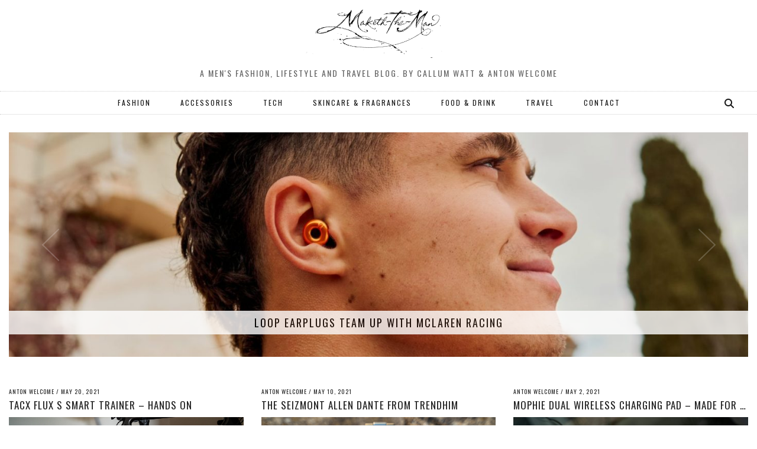

--- FILE ---
content_type: text/html; charset=UTF-8
request_url: http://www.maketh-the-man.com/page/4
body_size: 14709
content:
<!DOCTYPE html>
<html lang="en-GB">
<head>
	<meta charset="UTF-8">
	<meta name="viewport" content="width=device-width, initial-scale=1, maximum-scale=5">	<meta name='robots' content='index, follow, max-image-preview:large, max-snippet:-1, max-video-preview:-1' />

	<!-- This site is optimized with the Yoast SEO plugin v20.9 - https://yoast.com/wordpress/plugins/seo/ -->
	<title>Maketh-The-Man | Mens lifestyle, travel, food and fashion blog - Page 4 of 112 - A men&#039;s Fashion, lifestyle and travel blog. By Callum Watt &amp; Anton Welcome</title>
	<meta name="description" content="A men&#039;s Fashion, lifestyle and travel blog. By Callum Watt &amp; Anton Welcome" />
	<link rel="canonical" href="http://www.maketh-the-man.com/page/4" />
	<link rel="prev" href="http://www.maketh-the-man.com/page/3" />
	<link rel="next" href="http://www.maketh-the-man.com/page/5" />
	<meta property="og:locale" content="en_GB" />
	<meta property="og:type" content="website" />
	<meta property="og:title" content="Maketh-The-Man | Mens lifestyle, travel, food and fashion blog" />
	<meta property="og:description" content="A men&#039;s Fashion, lifestyle and travel blog. By Callum Watt &amp; Anton Welcome" />
	<meta property="og:url" content="http://www.maketh-the-man.com/" />
	<meta property="og:site_name" content="Maketh-The-Man | Mens lifestyle, travel, food and fashion blog" />
	<meta name="twitter:card" content="summary_large_image" />
	<meta name="twitter:site" content="@makeththeman" />
	<script type="application/ld+json" class="yoast-schema-graph">{"@context":"https://schema.org","@graph":[{"@type":"CollectionPage","@id":"http://www.maketh-the-man.com/","url":"http://www.maketh-the-man.com/page/4","name":"Maketh-The-Man | Mens lifestyle, travel, food and fashion blog - Page 4 of 112 - A men&#039;s Fashion, lifestyle and travel blog. By Callum Watt &amp; Anton Welcome","isPartOf":{"@id":"http://www.maketh-the-man.com/#website"},"about":{"@id":"http://www.maketh-the-man.com/#/schema/person/2aa75d619c8686cf35c6d18cb21a6832"},"description":"A men&#039;s Fashion, lifestyle and travel blog. By Callum Watt &amp; Anton Welcome","breadcrumb":{"@id":"http://www.maketh-the-man.com/page/4#breadcrumb"},"inLanguage":"en-GB"},{"@type":"BreadcrumbList","@id":"http://www.maketh-the-man.com/page/4#breadcrumb","itemListElement":[{"@type":"ListItem","position":1,"name":"Home"}]},{"@type":"WebSite","@id":"http://www.maketh-the-man.com/#website","url":"http://www.maketh-the-man.com/","name":"Maketh-The-Man | Mens lifestyle, travel, food and fashion blog","description":"A men&#039;s Fashion, lifestyle and travel blog. By Callum Watt &amp; Anton Welcome","publisher":{"@id":"http://www.maketh-the-man.com/#/schema/person/2aa75d619c8686cf35c6d18cb21a6832"},"potentialAction":[{"@type":"SearchAction","target":{"@type":"EntryPoint","urlTemplate":"http://www.maketh-the-man.com/?s={search_term_string}"},"query-input":"required name=search_term_string"}],"inLanguage":"en-GB"},{"@type":["Person","Organization"],"@id":"http://www.maketh-the-man.com/#/schema/person/2aa75d619c8686cf35c6d18cb21a6832","name":"Callum Watt","image":{"@type":"ImageObject","inLanguage":"en-GB","@id":"http://www.maketh-the-man.com/#/schema/person/image/","url":"http://www.maketh-the-man.com/wp-content/uploads/2017/03/MTM-no-background.png","contentUrl":"http://www.maketh-the-man.com/wp-content/uploads/2017/03/MTM-no-background.png","width":918,"height":360,"caption":"Callum Watt"},"logo":{"@id":"http://www.maketh-the-man.com/#/schema/person/image/"},"sameAs":["http://www.maketh-the-man.com/","https://www.instagram.com/makeththemanuk/","https://www.pinterest.co.uk/makeththeman/"]}]}</script>
	<!-- / Yoast SEO plugin. -->


<link rel='dns-prefetch' href='//cdnjs.cloudflare.com' />
<link rel='dns-prefetch' href='//pipdigz.co.uk' />
<link rel='dns-prefetch' href='//fonts.googleapis.com' />
<link rel="alternate" type="application/rss+xml" title="Maketh-The-Man | Mens lifestyle, travel, food and fashion blog &raquo; Feed" href="http://www.maketh-the-man.com/feed" />
<link rel="alternate" type="application/rss+xml" title="Maketh-The-Man | Mens lifestyle, travel, food and fashion blog &raquo; Comments Feed" href="http://www.maketh-the-man.com/comments/feed" />
<link rel='stylesheet' id='googleCards-css' href='http://www.maketh-the-man.com/wp-content/plugins/google-plus-widget/css/googlePlus.css?ver=6.2.2' media='all' />
<link rel='stylesheet' id='wp-block-library-css' href='http://www.maketh-the-man.com/wp-includes/css/dist/block-library/style.min.css?ver=6.2.2' media='all' />
<link rel='stylesheet' id='classic-theme-styles-css' href='http://www.maketh-the-man.com/wp-includes/css/classic-themes.min.css?ver=6.2.2' media='all' />
<style id='global-styles-inline-css'>
body{--wp--preset--color--black: #000000;--wp--preset--color--cyan-bluish-gray: #abb8c3;--wp--preset--color--white: #ffffff;--wp--preset--color--pale-pink: #f78da7;--wp--preset--color--vivid-red: #cf2e2e;--wp--preset--color--luminous-vivid-orange: #ff6900;--wp--preset--color--luminous-vivid-amber: #fcb900;--wp--preset--color--light-green-cyan: #7bdcb5;--wp--preset--color--vivid-green-cyan: #00d084;--wp--preset--color--pale-cyan-blue: #8ed1fc;--wp--preset--color--vivid-cyan-blue: #0693e3;--wp--preset--color--vivid-purple: #9b51e0;--wp--preset--gradient--vivid-cyan-blue-to-vivid-purple: linear-gradient(135deg,rgba(6,147,227,1) 0%,rgb(155,81,224) 100%);--wp--preset--gradient--light-green-cyan-to-vivid-green-cyan: linear-gradient(135deg,rgb(122,220,180) 0%,rgb(0,208,130) 100%);--wp--preset--gradient--luminous-vivid-amber-to-luminous-vivid-orange: linear-gradient(135deg,rgba(252,185,0,1) 0%,rgba(255,105,0,1) 100%);--wp--preset--gradient--luminous-vivid-orange-to-vivid-red: linear-gradient(135deg,rgba(255,105,0,1) 0%,rgb(207,46,46) 100%);--wp--preset--gradient--very-light-gray-to-cyan-bluish-gray: linear-gradient(135deg,rgb(238,238,238) 0%,rgb(169,184,195) 100%);--wp--preset--gradient--cool-to-warm-spectrum: linear-gradient(135deg,rgb(74,234,220) 0%,rgb(151,120,209) 20%,rgb(207,42,186) 40%,rgb(238,44,130) 60%,rgb(251,105,98) 80%,rgb(254,248,76) 100%);--wp--preset--gradient--blush-light-purple: linear-gradient(135deg,rgb(255,206,236) 0%,rgb(152,150,240) 100%);--wp--preset--gradient--blush-bordeaux: linear-gradient(135deg,rgb(254,205,165) 0%,rgb(254,45,45) 50%,rgb(107,0,62) 100%);--wp--preset--gradient--luminous-dusk: linear-gradient(135deg,rgb(255,203,112) 0%,rgb(199,81,192) 50%,rgb(65,88,208) 100%);--wp--preset--gradient--pale-ocean: linear-gradient(135deg,rgb(255,245,203) 0%,rgb(182,227,212) 50%,rgb(51,167,181) 100%);--wp--preset--gradient--electric-grass: linear-gradient(135deg,rgb(202,248,128) 0%,rgb(113,206,126) 100%);--wp--preset--gradient--midnight: linear-gradient(135deg,rgb(2,3,129) 0%,rgb(40,116,252) 100%);--wp--preset--duotone--dark-grayscale: url('#wp-duotone-dark-grayscale');--wp--preset--duotone--grayscale: url('#wp-duotone-grayscale');--wp--preset--duotone--purple-yellow: url('#wp-duotone-purple-yellow');--wp--preset--duotone--blue-red: url('#wp-duotone-blue-red');--wp--preset--duotone--midnight: url('#wp-duotone-midnight');--wp--preset--duotone--magenta-yellow: url('#wp-duotone-magenta-yellow');--wp--preset--duotone--purple-green: url('#wp-duotone-purple-green');--wp--preset--duotone--blue-orange: url('#wp-duotone-blue-orange');--wp--preset--font-size--small: 13px;--wp--preset--font-size--medium: 20px;--wp--preset--font-size--large: 36px;--wp--preset--font-size--x-large: 42px;--wp--preset--spacing--20: 0.44rem;--wp--preset--spacing--30: 0.67rem;--wp--preset--spacing--40: 1rem;--wp--preset--spacing--50: 1.5rem;--wp--preset--spacing--60: 2.25rem;--wp--preset--spacing--70: 3.38rem;--wp--preset--spacing--80: 5.06rem;--wp--preset--shadow--natural: 6px 6px 9px rgba(0, 0, 0, 0.2);--wp--preset--shadow--deep: 12px 12px 50px rgba(0, 0, 0, 0.4);--wp--preset--shadow--sharp: 6px 6px 0px rgba(0, 0, 0, 0.2);--wp--preset--shadow--outlined: 6px 6px 0px -3px rgba(255, 255, 255, 1), 6px 6px rgba(0, 0, 0, 1);--wp--preset--shadow--crisp: 6px 6px 0px rgba(0, 0, 0, 1);}:where(.is-layout-flex){gap: 0.5em;}body .is-layout-flow > .alignleft{float: left;margin-inline-start: 0;margin-inline-end: 2em;}body .is-layout-flow > .alignright{float: right;margin-inline-start: 2em;margin-inline-end: 0;}body .is-layout-flow > .aligncenter{margin-left: auto !important;margin-right: auto !important;}body .is-layout-constrained > .alignleft{float: left;margin-inline-start: 0;margin-inline-end: 2em;}body .is-layout-constrained > .alignright{float: right;margin-inline-start: 2em;margin-inline-end: 0;}body .is-layout-constrained > .aligncenter{margin-left: auto !important;margin-right: auto !important;}body .is-layout-constrained > :where(:not(.alignleft):not(.alignright):not(.alignfull)){max-width: var(--wp--style--global--content-size);margin-left: auto !important;margin-right: auto !important;}body .is-layout-constrained > .alignwide{max-width: var(--wp--style--global--wide-size);}body .is-layout-flex{display: flex;}body .is-layout-flex{flex-wrap: wrap;align-items: center;}body .is-layout-flex > *{margin: 0;}:where(.wp-block-columns.is-layout-flex){gap: 2em;}.has-black-color{color: var(--wp--preset--color--black) !important;}.has-cyan-bluish-gray-color{color: var(--wp--preset--color--cyan-bluish-gray) !important;}.has-white-color{color: var(--wp--preset--color--white) !important;}.has-pale-pink-color{color: var(--wp--preset--color--pale-pink) !important;}.has-vivid-red-color{color: var(--wp--preset--color--vivid-red) !important;}.has-luminous-vivid-orange-color{color: var(--wp--preset--color--luminous-vivid-orange) !important;}.has-luminous-vivid-amber-color{color: var(--wp--preset--color--luminous-vivid-amber) !important;}.has-light-green-cyan-color{color: var(--wp--preset--color--light-green-cyan) !important;}.has-vivid-green-cyan-color{color: var(--wp--preset--color--vivid-green-cyan) !important;}.has-pale-cyan-blue-color{color: var(--wp--preset--color--pale-cyan-blue) !important;}.has-vivid-cyan-blue-color{color: var(--wp--preset--color--vivid-cyan-blue) !important;}.has-vivid-purple-color{color: var(--wp--preset--color--vivid-purple) !important;}.has-black-background-color{background-color: var(--wp--preset--color--black) !important;}.has-cyan-bluish-gray-background-color{background-color: var(--wp--preset--color--cyan-bluish-gray) !important;}.has-white-background-color{background-color: var(--wp--preset--color--white) !important;}.has-pale-pink-background-color{background-color: var(--wp--preset--color--pale-pink) !important;}.has-vivid-red-background-color{background-color: var(--wp--preset--color--vivid-red) !important;}.has-luminous-vivid-orange-background-color{background-color: var(--wp--preset--color--luminous-vivid-orange) !important;}.has-luminous-vivid-amber-background-color{background-color: var(--wp--preset--color--luminous-vivid-amber) !important;}.has-light-green-cyan-background-color{background-color: var(--wp--preset--color--light-green-cyan) !important;}.has-vivid-green-cyan-background-color{background-color: var(--wp--preset--color--vivid-green-cyan) !important;}.has-pale-cyan-blue-background-color{background-color: var(--wp--preset--color--pale-cyan-blue) !important;}.has-vivid-cyan-blue-background-color{background-color: var(--wp--preset--color--vivid-cyan-blue) !important;}.has-vivid-purple-background-color{background-color: var(--wp--preset--color--vivid-purple) !important;}.has-black-border-color{border-color: var(--wp--preset--color--black) !important;}.has-cyan-bluish-gray-border-color{border-color: var(--wp--preset--color--cyan-bluish-gray) !important;}.has-white-border-color{border-color: var(--wp--preset--color--white) !important;}.has-pale-pink-border-color{border-color: var(--wp--preset--color--pale-pink) !important;}.has-vivid-red-border-color{border-color: var(--wp--preset--color--vivid-red) !important;}.has-luminous-vivid-orange-border-color{border-color: var(--wp--preset--color--luminous-vivid-orange) !important;}.has-luminous-vivid-amber-border-color{border-color: var(--wp--preset--color--luminous-vivid-amber) !important;}.has-light-green-cyan-border-color{border-color: var(--wp--preset--color--light-green-cyan) !important;}.has-vivid-green-cyan-border-color{border-color: var(--wp--preset--color--vivid-green-cyan) !important;}.has-pale-cyan-blue-border-color{border-color: var(--wp--preset--color--pale-cyan-blue) !important;}.has-vivid-cyan-blue-border-color{border-color: var(--wp--preset--color--vivid-cyan-blue) !important;}.has-vivid-purple-border-color{border-color: var(--wp--preset--color--vivid-purple) !important;}.has-vivid-cyan-blue-to-vivid-purple-gradient-background{background: var(--wp--preset--gradient--vivid-cyan-blue-to-vivid-purple) !important;}.has-light-green-cyan-to-vivid-green-cyan-gradient-background{background: var(--wp--preset--gradient--light-green-cyan-to-vivid-green-cyan) !important;}.has-luminous-vivid-amber-to-luminous-vivid-orange-gradient-background{background: var(--wp--preset--gradient--luminous-vivid-amber-to-luminous-vivid-orange) !important;}.has-luminous-vivid-orange-to-vivid-red-gradient-background{background: var(--wp--preset--gradient--luminous-vivid-orange-to-vivid-red) !important;}.has-very-light-gray-to-cyan-bluish-gray-gradient-background{background: var(--wp--preset--gradient--very-light-gray-to-cyan-bluish-gray) !important;}.has-cool-to-warm-spectrum-gradient-background{background: var(--wp--preset--gradient--cool-to-warm-spectrum) !important;}.has-blush-light-purple-gradient-background{background: var(--wp--preset--gradient--blush-light-purple) !important;}.has-blush-bordeaux-gradient-background{background: var(--wp--preset--gradient--blush-bordeaux) !important;}.has-luminous-dusk-gradient-background{background: var(--wp--preset--gradient--luminous-dusk) !important;}.has-pale-ocean-gradient-background{background: var(--wp--preset--gradient--pale-ocean) !important;}.has-electric-grass-gradient-background{background: var(--wp--preset--gradient--electric-grass) !important;}.has-midnight-gradient-background{background: var(--wp--preset--gradient--midnight) !important;}.has-small-font-size{font-size: var(--wp--preset--font-size--small) !important;}.has-medium-font-size{font-size: var(--wp--preset--font-size--medium) !important;}.has-large-font-size{font-size: var(--wp--preset--font-size--large) !important;}.has-x-large-font-size{font-size: var(--wp--preset--font-size--x-large) !important;}
.wp-block-navigation a:where(:not(.wp-element-button)){color: inherit;}
:where(.wp-block-columns.is-layout-flex){gap: 2em;}
.wp-block-pullquote{font-size: 1.5em;line-height: 1.6;}
</style>
<link rel='stylesheet' id='pinterestRSScss-css' href='http://www.maketh-the-man.com/wp-content/plugins/pinterest-rss-widget/style.css?ver=6.2.2' media='all' />
<link rel='stylesheet' id='p3-core-responsive-css' href='https://pipdigz.co.uk/p3/css/core_resp.css' media='all' />
<link rel='stylesheet' id='pipdig-style-css' href='http://www.maketh-the-man.com/wp-content/themes/pipdig-thegrid/style.css?ver=1609715474' media='all' />
<link rel='stylesheet' id='pipdig-responsive-css' href='http://www.maketh-the-man.com/wp-content/themes/pipdig-thegrid/css/responsive.css?ver=1609715474' media='all' />
<link rel='stylesheet' id='pipdig-fonts-css' href='https://fonts.googleapis.com/css?family=Oswald%7COswald&#038;subset=latin%2Clatin-ext%2Ccyrillic&#038;ver=6.2.2' media='all' />
<script type="text/javascript" src="https://apis.google.com/js/plusone.js"></script><script src='http://www.maketh-the-man.com/wp-content/plugins/google-plus-widget/js/googleCards.min.js?ver=6.2.2' id='googleCards-js'></script>
<script src='http://www.maketh-the-man.com/wp-includes/js/jquery/jquery.min.js?ver=3.6.4' id='jquery-core-js'></script>
<script src='http://www.maketh-the-man.com/wp-includes/js/jquery/jquery-migrate.min.js?ver=3.4.0' id='jquery-migrate-js'></script>
<script src='http://www.maketh-the-man.com/wp-content/plugins/pinterest-rss-widget/jquery.nailthumb.1.0.min.js?ver=6.2.2' id='pinterestRSSjs-js'></script>
<script src='http://www.maketh-the-man.com/wp-content/plugins/wp-featured-content-slider/scripts/jquery.cycle.all.2.72.js?ver=1.3' id='jquery.cycle-js'></script>
<link rel="https://api.w.org/" href="http://www.maketh-the-man.com/wp-json/" /><link rel="EditURI" type="application/rsd+xml" title="RSD" href="http://www.maketh-the-man.com/xmlrpc.php?rsd" />
<link rel="wlwmanifest" type="application/wlwmanifest+xml" href="http://www.maketh-the-man.com/wp-includes/wlwmanifest.xml" />
<meta name="generator" content="WordPress 6.2.2" />
<link rel="author" href="https://plus.google.com/u/0/104412832548861707273/posts/p/pub"/>
<link rel="publisher" href="https://plus.google.com/104412832548861707273/"/>
		<!--noptimize-->
		<style>
		.p3_instagram_post{width:16.666666666667%}
				@media only screen and (max-width: 719px) {
			.p3_instagram_post {
				width: 25%;
			}
		}
				</style>
		<!--/noptimize-->
		<!--noptimize--> <!-- Cust --> <style>.site-title{font-size:66px}@media only screen and (max-width:769px){.site-title {font-size: 40px;font-size: 9vw}}.entry-title{font-size:18px}.grid-title{height:18px;line-height:18px}@media only screen and (max-width:719px){.grid-title{height:auto}}.show-author{display:inline}.container{max-width:1280px}.site-header .container{padding-top:0;padding-bottom:0;}.site-description{margin-bottom:20px}.site-title img{width:250px}</style> <!-- /Cust --> <!--/noptimize--><link rel="icon" href="http://www.maketh-the-man.com/wp-content/uploads/2018/04/cropped-Maketh-the-man-Anton_Welcome-MandS-occasion_suits-duo-e1524839758989-32x32.jpg" sizes="32x32" />
<link rel="icon" href="http://www.maketh-the-man.com/wp-content/uploads/2018/04/cropped-Maketh-the-man-Anton_Welcome-MandS-occasion_suits-duo-e1524839758989-192x192.jpg" sizes="192x192" />
<link rel="apple-touch-icon" href="http://www.maketh-the-man.com/wp-content/uploads/2018/04/cropped-Maketh-the-man-Anton_Welcome-MandS-occasion_suits-duo-e1524839758989-180x180.jpg" />
<meta name="msapplication-TileImage" content="http://www.maketh-the-man.com/wp-content/uploads/2018/04/cropped-Maketh-the-man-Anton_Welcome-MandS-occasion_suits-duo-e1524839758989-270x270.jpg" />
	
	<!-- p3 width customizer START -->
	<style>
	.site-main .row > .col-xs-8 {
		width: 75%;
	}
	.site-main .row > .col-xs-pull-8 {
		right: 75%;
	}
	.site-main .row > .col-xs-push-8 {
		left: 75%;
	}
	.site-main .row > .col-xs-offset-8 {
		margin-left: 75%;
	}
		
	.site-main .row > .col-xs-4:not(.p3_featured_panel):not(.p3_featured_cat):not(.p_archive_item) {
		width: 25%;
	}
	.site-main .row > .col-xs-pull-4:not(.p3_featured_panel):not(.p3_featured_cat):not(.p_archive_item) {
		right: 25%;
	}
	.site-main .row > .col-xs-push-4:not(.p3_featured_panel):not(.p3_featured_cat):not(.p_archive_item) {
		left: 25%;
	}
	.site-main .row > .col-xs-offset-4:not(.p3_featured_panel):not(.p3_featured_cat):not(.p_archive_item) {
		margin-left: 25%;
	}
		
		
		
	@media (min-width: 768px) { 
		.site-main .row > .col-sm-8 {
			width: 75%;
		}
		.site-main .row > .col-sm-pull-8 {
			right: 75%;
		}
		.site-main .row > .col-sm-push-8 {
			left: 75%;
		}
		.site-main .row > .col-sm-offset-8 {
			margin-left: 75%;
		}
		
		.site-main .row > .col-sm-4:not(.p3_featured_panel):not(.p3_featured_cat):not(.p_archive_item) {
			width: 25%;
		}
		.site-main .row > .col-sm-pull-4:not(.p3_featured_panel):not(.p3_featured_cat):not(.p_archive_item) {
			right: 25%;
		}
		.site-main .row > .col-sm-push-4:not(.p3_featured_panel):not(.p3_featured_cat):not(.p_archive_item) {
			left: 25%;
		}
		.site-main .row > .col-sm-offset-4:not(.p3_featured_panel):not(.p3_featured_cat):not(.p_archive_item) {
			margin-left: 25%;
		}
	}
		
	@media (min-width: 992px) {
		.site-main .row > .col-md-8 {
			width: 75%;
		}
		.site-main .row > .col-md-pull-8 {
			right: 75%;
		}
		.site-main .row > .col-md-push-8 {
			left: 75%;
		}
		.site-main .row > .col-md-offset-8 {
			margin-left: 75%;
		}
		
		.site-main .row > .col-md-4:not(.p3_featured_panel):not(.p3_featured_cat):not(.p_archive_item) {
			width: 25%;
		}
		.site-main .row > .col-md-pull-4:not(.p3_featured_panel):not(.p3_featured_cat):not(.p_archive_item) {
			right: 25%;
		}
		.site-main .row > .col-md-push-4:not(.p3_featured_panel):not(.p3_featured_cat):not(.p_archive_item) {
			left: 25%;
		}
		.site-main .row > .col-md-offset-4:not(.p3_featured_panel):not(.p3_featured_cat):not(.p_archive_item) {
			margin-left: 25%;
		}
	}
		
	@media (min-width: 1200px) {
		.site-main .row > .col-lg-8 {
			width: 75%;
		}
		.site-main .row > .col-lg-pull-8 {
			right: 75%;
		}
		.site-main .row > .col-lg-push-8 {
			left: 75%;
		}
		.site-main .row > .col-lg-offset-8 {
			margin-left: 75%;
		}
		
		.site-main .row > .col-lg-4:not(.p3_featured_panel):not(.p3_featured_cat):not(.p_archive_item) {
			width: 25%;
		}
		.site-main .row > .col-lg-pull-4:not(.p3_featured_panel):not(.p3_featured_cat):not(.p_archive_item) {
			right: 25%;
		}
		.site-main .row > .col-lg-push-4:not(.p3_featured_panel):not(.p3_featured_cat):not(.p_archive_item) {
			left: 25%;
		}
		.site-main .row > .col-lg-offset-4:not(.p3_featured_panel):not(.p3_featured_cat):not(.p_archive_item) {
			margin-left: 25%;
		}
	}
	</style>
	<!-- p3 width customizer END -->
	
		<!-- p3 header customizer START -->
	<style>
	.site-header .container {
		max-width: 100%;
		padding-left: 0;
		padding-right: 0;
	}
	</style>
	<!-- p3 header customizer END -->
		</head>

<body class="home blog paged paged-4">

	<svg xmlns="http://www.w3.org/2000/svg" viewBox="0 0 0 0" width="0" height="0" focusable="false" role="none" style="visibility: hidden; position: absolute; left: -9999px; overflow: hidden;" ><defs><filter id="wp-duotone-dark-grayscale"><feColorMatrix color-interpolation-filters="sRGB" type="matrix" values=" .299 .587 .114 0 0 .299 .587 .114 0 0 .299 .587 .114 0 0 .299 .587 .114 0 0 " /><feComponentTransfer color-interpolation-filters="sRGB" ><feFuncR type="table" tableValues="0 0.49803921568627" /><feFuncG type="table" tableValues="0 0.49803921568627" /><feFuncB type="table" tableValues="0 0.49803921568627" /><feFuncA type="table" tableValues="1 1" /></feComponentTransfer><feComposite in2="SourceGraphic" operator="in" /></filter></defs></svg><svg xmlns="http://www.w3.org/2000/svg" viewBox="0 0 0 0" width="0" height="0" focusable="false" role="none" style="visibility: hidden; position: absolute; left: -9999px; overflow: hidden;" ><defs><filter id="wp-duotone-grayscale"><feColorMatrix color-interpolation-filters="sRGB" type="matrix" values=" .299 .587 .114 0 0 .299 .587 .114 0 0 .299 .587 .114 0 0 .299 .587 .114 0 0 " /><feComponentTransfer color-interpolation-filters="sRGB" ><feFuncR type="table" tableValues="0 1" /><feFuncG type="table" tableValues="0 1" /><feFuncB type="table" tableValues="0 1" /><feFuncA type="table" tableValues="1 1" /></feComponentTransfer><feComposite in2="SourceGraphic" operator="in" /></filter></defs></svg><svg xmlns="http://www.w3.org/2000/svg" viewBox="0 0 0 0" width="0" height="0" focusable="false" role="none" style="visibility: hidden; position: absolute; left: -9999px; overflow: hidden;" ><defs><filter id="wp-duotone-purple-yellow"><feColorMatrix color-interpolation-filters="sRGB" type="matrix" values=" .299 .587 .114 0 0 .299 .587 .114 0 0 .299 .587 .114 0 0 .299 .587 .114 0 0 " /><feComponentTransfer color-interpolation-filters="sRGB" ><feFuncR type="table" tableValues="0.54901960784314 0.98823529411765" /><feFuncG type="table" tableValues="0 1" /><feFuncB type="table" tableValues="0.71764705882353 0.25490196078431" /><feFuncA type="table" tableValues="1 1" /></feComponentTransfer><feComposite in2="SourceGraphic" operator="in" /></filter></defs></svg><svg xmlns="http://www.w3.org/2000/svg" viewBox="0 0 0 0" width="0" height="0" focusable="false" role="none" style="visibility: hidden; position: absolute; left: -9999px; overflow: hidden;" ><defs><filter id="wp-duotone-blue-red"><feColorMatrix color-interpolation-filters="sRGB" type="matrix" values=" .299 .587 .114 0 0 .299 .587 .114 0 0 .299 .587 .114 0 0 .299 .587 .114 0 0 " /><feComponentTransfer color-interpolation-filters="sRGB" ><feFuncR type="table" tableValues="0 1" /><feFuncG type="table" tableValues="0 0.27843137254902" /><feFuncB type="table" tableValues="0.5921568627451 0.27843137254902" /><feFuncA type="table" tableValues="1 1" /></feComponentTransfer><feComposite in2="SourceGraphic" operator="in" /></filter></defs></svg><svg xmlns="http://www.w3.org/2000/svg" viewBox="0 0 0 0" width="0" height="0" focusable="false" role="none" style="visibility: hidden; position: absolute; left: -9999px; overflow: hidden;" ><defs><filter id="wp-duotone-midnight"><feColorMatrix color-interpolation-filters="sRGB" type="matrix" values=" .299 .587 .114 0 0 .299 .587 .114 0 0 .299 .587 .114 0 0 .299 .587 .114 0 0 " /><feComponentTransfer color-interpolation-filters="sRGB" ><feFuncR type="table" tableValues="0 0" /><feFuncG type="table" tableValues="0 0.64705882352941" /><feFuncB type="table" tableValues="0 1" /><feFuncA type="table" tableValues="1 1" /></feComponentTransfer><feComposite in2="SourceGraphic" operator="in" /></filter></defs></svg><svg xmlns="http://www.w3.org/2000/svg" viewBox="0 0 0 0" width="0" height="0" focusable="false" role="none" style="visibility: hidden; position: absolute; left: -9999px; overflow: hidden;" ><defs><filter id="wp-duotone-magenta-yellow"><feColorMatrix color-interpolation-filters="sRGB" type="matrix" values=" .299 .587 .114 0 0 .299 .587 .114 0 0 .299 .587 .114 0 0 .299 .587 .114 0 0 " /><feComponentTransfer color-interpolation-filters="sRGB" ><feFuncR type="table" tableValues="0.78039215686275 1" /><feFuncG type="table" tableValues="0 0.94901960784314" /><feFuncB type="table" tableValues="0.35294117647059 0.47058823529412" /><feFuncA type="table" tableValues="1 1" /></feComponentTransfer><feComposite in2="SourceGraphic" operator="in" /></filter></defs></svg><svg xmlns="http://www.w3.org/2000/svg" viewBox="0 0 0 0" width="0" height="0" focusable="false" role="none" style="visibility: hidden; position: absolute; left: -9999px; overflow: hidden;" ><defs><filter id="wp-duotone-purple-green"><feColorMatrix color-interpolation-filters="sRGB" type="matrix" values=" .299 .587 .114 0 0 .299 .587 .114 0 0 .299 .587 .114 0 0 .299 .587 .114 0 0 " /><feComponentTransfer color-interpolation-filters="sRGB" ><feFuncR type="table" tableValues="0.65098039215686 0.40392156862745" /><feFuncG type="table" tableValues="0 1" /><feFuncB type="table" tableValues="0.44705882352941 0.4" /><feFuncA type="table" tableValues="1 1" /></feComponentTransfer><feComposite in2="SourceGraphic" operator="in" /></filter></defs></svg><svg xmlns="http://www.w3.org/2000/svg" viewBox="0 0 0 0" width="0" height="0" focusable="false" role="none" style="visibility: hidden; position: absolute; left: -9999px; overflow: hidden;" ><defs><filter id="wp-duotone-blue-orange"><feColorMatrix color-interpolation-filters="sRGB" type="matrix" values=" .299 .587 .114 0 0 .299 .587 .114 0 0 .299 .587 .114 0 0 .299 .587 .114 0 0 " /><feComponentTransfer color-interpolation-filters="sRGB" ><feFuncR type="table" tableValues="0.098039215686275 1" /><feFuncG type="table" tableValues="0 0.66274509803922" /><feFuncB type="table" tableValues="0.84705882352941 0.41960784313725" /><feFuncA type="table" tableValues="1 1" /></feComponentTransfer><feComposite in2="SourceGraphic" operator="in" /></filter></defs></svg>	
	<header class="site-header nopin">
		<div class="clearfix container">
			<div class="site-branding">
					<h1 class="site-title">
				<a href="http://www.maketh-the-man.com/" title="Maketh-The-Man | Mens lifestyle, travel, food and fashion blog" rel="home">
					<img data-pin-nopin="true" src="http://www.maketh-the-man.com/wp-content/uploads/2017/03/MTM-no-background.png" alt="Maketh-The-Man | Mens lifestyle, travel, food and fashion blog" />
				</a>
			</h1>
						<div class="site-description">A men&#039;s Fashion, lifestyle and travel blog. By Callum Watt &amp; Anton Welcome</div>			</div>
		</div>
	</header><!-- .site-header -->

	<div class="site-top">
				<div class="clearfix container">
			<nav id="main_menu_under_header" class="site-menu">
				<div class="clearfix menu-bar"><ul id="menu-top-navigation" class="menu"><li id="menu-item-7703" class="menu-item menu-item-type-taxonomy menu-item-object-category menu-item-7703"><a href="http://www.maketh-the-man.com/category/fashion">FASHION</a></li>
<li id="menu-item-7700" class="menu-item menu-item-type-taxonomy menu-item-object-category menu-item-7700"><a href="http://www.maketh-the-man.com/category/accessories">ACCESSORIES</a></li>
<li id="menu-item-7701" class="menu-item menu-item-type-taxonomy menu-item-object-category menu-item-7701"><a href="http://www.maketh-the-man.com/category/tech">TECH</a></li>
<li id="menu-item-7728" class="menu-item menu-item-type-taxonomy menu-item-object-category menu-item-7728"><a href="http://www.maketh-the-man.com/category/grooming">SKINCARE &#038; FRAGRANCES</a></li>
<li id="menu-item-7699" class="menu-item menu-item-type-taxonomy menu-item-object-category menu-item-7699"><a href="http://www.maketh-the-man.com/category/food">FOOD &amp; DRINK</a></li>
<li id="menu-item-8399" class="menu-item menu-item-type-taxonomy menu-item-object-category menu-item-8399"><a href="http://www.maketh-the-man.com/category/travel">TRAVEL</a></li>
<li id="menu-item-479" class="menu-item menu-item-type-post_type menu-item-object-page menu-item-479"><a href="http://www.maketh-the-man.com/contact">CONTACT</a></li>
<li class="socialz top-socialz"><a id="p3_search_btn" class="toggle-search" aria-label="Search" title="Search"><i class="pipdigicons pipdigicons-search"></i></a></li><li class="pipdig_navbar_search"><form role="search" method="get" class="search-form" action="http://www.maketh-the-man.com/">
	<div class="form-group">
		<input type="search" class="form-control" placeholder="Type some keywords..." value="" name="s" title="Search for:">
	</div>
</form></li></ul></div>			</nav><!-- .site-menu -->
    	</div>
					</div><!-- .site-top -->
	
	
	<div class="site-main">
	
		
				
			
		<div class="clearfix container">
		
			<div id="p3_full_width_slider_site_main" class="row">
	<div class="col-xs-12">
		<style scoped>
			.cycle-slideshow {height: auto} .cycle-slideshow li{display:none;width:100%}.cycle-slideshow li.first{display:block}
		</style>
		<div data-cycle-speed="1200" data-cycle-slides="li" data-cycle-manual-speed="700" class="cycle-slideshow nopin">
			<ul>
								<li>
					<a href="http://www.maketh-the-man.com/2025/09/tulpa_club_fragrances.html" class="p3_slide_img" style="background-image:url(http://www.maketh-the-man.com/wp-content/uploads/2025/09/Additional-creative-shot-1-1440x1018.jpeg);">
						<div class="p3_feature_slide" style="">
							<span class="p3_slide_banner" style="">
								<h2 class="p_post_titles_font" style="">Tulpa Club Launches Its Story of scents.</h2>
							</span>
						</div>
					</a>
				</li>
							<li>
					<a href="http://www.maketh-the-man.com/2025/07/loop-earplugs-team-up-with-mclaren-racing.html" class="p3_slide_img" style="background-image:url(http://www.maketh-the-man.com/wp-content/uploads/2025/07/Mclaren-Collateral-Shoot-2025_LANDO_LOOP_060_JPEG-Edit-scaled-e1751839467151-1440x1210.jpeg);">
						<div class="p3_feature_slide" style="">
							<span class="p3_slide_banner" style="">
								<h2 class="p_post_titles_font" style="">Loop Earplugs team up with McLaren Racing</h2>
							</span>
						</div>
					</a>
				</li>
							<li>
					<a href="http://www.maketh-the-man.com/2025/06/wavell-4-signature-hands-on.html" class="p3_slide_img" style="background-image:url(http://www.maketh-the-man.com/wp-content/uploads/2025/06/L1000015-1440x958.jpeg);">
						<div class="p3_feature_slide" style="">
							<span class="p3_slide_banner" style="">
								<h2 class="p_post_titles_font" style="">Wavell 4 Signature – Hands On</h2>
							</span>
						</div>
					</a>
				</li>
							<li>
					<a href="http://www.maketh-the-man.com/2025/06/training-fuel-essentials-for-2025.html" class="p3_slide_img" style="background-image:url(http://www.maketh-the-man.com/wp-content/uploads/2025/06/IMG_7076-1440x958.jpeg);">
						<div class="p3_feature_slide" style="">
							<span class="p3_slide_banner" style="">
								<h2 class="p_post_titles_font" style="">Training Fuel Essentials for 2025</h2>
							</span>
						</div>
					</a>
				</li>
						</ul>
						<div class='cycle-prev'></div>
			<div class='cycle-next'></div>
					</div>
	</div>
</div>
			
			
	<div class="row">
	
			
		<div class="content-area">
		
						
						
			
																		

<div class="col-sm-4 pipdig-grid-post nopin">
<article id="post-12079" class="clearfix post-12079 post type-post status-publish format-standard has-post-thumbnail hentry category-lifestyle category-tech">
	<header class="entry-header">

				<div class="entry-meta">
			<span class="date-bar-white-bg"><span class="vcard author show-author"><span class="fn"><a href="http://www.maketh-the-man.com/author/anton-welcome" title="Posts by Anton Welcome" rel="author">Anton Welcome</a></span><span class="show-author"> / </span></span><span class="entry-date updated"><time datetime="2021-05">May 20, 2021</time></span></span>
		</div>
				<h2 class="entry-title grid-title"><a href="http://www.maketh-the-man.com/2021/05/tacx-flux-s-smart-trainer-hands-on.html" rel="bookmark">Tacx Flux S Smart Trainer – Hands On</a></h2>
		
	</header>

	<div class="entry-summary">
		<a href="http://www.maketh-the-man.com/2021/05/tacx-flux-s-smart-trainer-hands-on.html" title="Tacx Flux S Smart Trainer – Hands On" >
						
							<div class="p3_cover_me" style="background-image:url(http://www.maketh-the-man.com/wp-content/uploads/2021/06/Maketh_the_Man-Anton_Welcome-Tacx_Flux_s-on_bike.jpg);">
							<img src="[data-uri]" alt="Tacx Flux S Smart Trainer – Hands On" class="p3_invisible" data-pin-nopin="true" data-data-pin-media="http://www.maketh-the-man.com/wp-content/uploads/2021/06/Maketh_the_Man-Anton_Welcome-Tacx_Flux_s-on_bike.jpg" data-pin-description="Tacx Flux S Smart Trainer – Hands On" data-p3-pin-link="http://www.maketh-the-man.com/2021/05/tacx-flux-s-smart-trainer-hands-on.html"/>
			</div>
		</a>
		<a class="more-link" href="http://www.maketh-the-man.com/2021/05/tacx-flux-s-smart-trainer-hands-on.html">View Post</a>
	</div>

	<footer class="entry-meta entry-footer">
		
			<div class="addthis_toolbox"><span class="p3_share_title">Share: </span><a href="mailto:?subject=Shared:%20Tacx%20Flux%20S%20Smart%20Trainer%20%E2%80%93%20Hands%20On&#038;body=I%20thought%20you%20might%20like%20this%20http://www.maketh-the-man.com/2021/05/tacx-flux-s-smart-trainer-hands-on.html" target="_blank" rel="nofollow noopener" aria-label="Share via email" title="Share via email"><i class="pipdigicons pipdigicons-envelope" aria-hidden="true"></i></a><a href="https://www.facebook.com/sharer.php?u=http://www.maketh-the-man.com/2021/05/tacx-flux-s-smart-trainer-hands-on.html" target="_blank" rel="nofollow noopener" aria-label="Share on Facebook" title="Share on Facebook"><i class="pipdigicons pipdigicons_fab pipdigicons-facebook" aria-hidden="true"></i></a><a href="https://twitter.com/share?url=http://www.maketh-the-man.com/2021/05/tacx-flux-s-smart-trainer-hands-on.html&#038;text=Tacx%20Flux%20S%20Smart%20Trainer%20%E2%80%93%20Hands%20On" target="_blank" rel="nofollow noopener" aria-label="Share on Twitter" title="Share on Twitter"><i class="pipdigicons pipdigicons_fab pipdigicons-twitter" aria-hidden="true"></i></a><a href="https://www.linkedin.com/shareArticle?mini=true&#038;url=http://www.maketh-the-man.com/2021/05/tacx-flux-s-smart-trainer-hands-on.html" target="_blank" rel="nofollow noopener" aria-label="Share on linkedin" title="Share on linkedin"><i class="pipdigicons pipdigicons_fab pipdigicons-linkedin" aria-hidden="true"></i></a></div>
							<span class="commentz"><a href="http://www.maketh-the-man.com/2021/05/tacx-flux-s-smart-trainer-hands-on.html#respond" data-disqus-url="http://www.maketh-the-man.com/2021/05/tacx-flux-s-smart-trainer-hands-on.html">Leave a comment</a></span>
			
		
	</footer>
<!-- #post-12079 --></article>
</div>



<div class="col-sm-4 pipdig-grid-post nopin">
<article id="post-12059" class="clearfix post-12059 post type-post status-publish format-standard has-post-thumbnail hentry category-accessories tag-allen-dante-watch tag-danish tag-seizmont tag-trendhim">
	<header class="entry-header">

				<div class="entry-meta">
			<span class="date-bar-white-bg"><span class="vcard author show-author"><span class="fn"><a href="http://www.maketh-the-man.com/author/anton-welcome" title="Posts by Anton Welcome" rel="author">Anton Welcome</a></span><span class="show-author"> / </span></span><span class="entry-date updated"><time datetime="2021-05">May 10, 2021</time></span></span>
		</div>
				<h2 class="entry-title grid-title"><a href="http://www.maketh-the-man.com/2021/05/the-seizmont-allen-dante-from-trendhim.html" rel="bookmark">The Seizmont Allen Dante From Trendhim</a></h2>
		
	</header>

	<div class="entry-summary">
		<a href="http://www.maketh-the-man.com/2021/05/the-seizmont-allen-dante-from-trendhim.html" title="The Seizmont Allen Dante From Trendhim" >
						
							<div class="p3_cover_me" style="background-image:url(http://www.maketh-the-man.com/wp-content/uploads/2021/05/Maketh_the_Man-Anton_Welcome-Seizemont_trendhim-Allen_Dante-watch.jpg);">
							<img src="[data-uri]" alt="The Seizmont Allen Dante From Trendhim" class="p3_invisible" data-pin-nopin="true" data-data-pin-media="http://www.maketh-the-man.com/wp-content/uploads/2021/05/Maketh_the_Man-Anton_Welcome-Seizemont_trendhim-Allen_Dante-watch.jpg" data-pin-description="The Seizmont Allen Dante From Trendhim" data-p3-pin-link="http://www.maketh-the-man.com/2021/05/the-seizmont-allen-dante-from-trendhim.html"/>
			</div>
		</a>
		<a class="more-link" href="http://www.maketh-the-man.com/2021/05/the-seizmont-allen-dante-from-trendhim.html">View Post</a>
	</div>

	<footer class="entry-meta entry-footer">
		
			<div class="addthis_toolbox"><span class="p3_share_title">Share: </span><a href="mailto:?subject=Shared:%20The%20Seizmont%20Allen%20Dante%20From%20Trendhim&#038;body=I%20thought%20you%20might%20like%20this%20http://www.maketh-the-man.com/2021/05/the-seizmont-allen-dante-from-trendhim.html" target="_blank" rel="nofollow noopener" aria-label="Share via email" title="Share via email"><i class="pipdigicons pipdigicons-envelope" aria-hidden="true"></i></a><a href="https://www.facebook.com/sharer.php?u=http://www.maketh-the-man.com/2021/05/the-seizmont-allen-dante-from-trendhim.html" target="_blank" rel="nofollow noopener" aria-label="Share on Facebook" title="Share on Facebook"><i class="pipdigicons pipdigicons_fab pipdigicons-facebook" aria-hidden="true"></i></a><a href="https://twitter.com/share?url=http://www.maketh-the-man.com/2021/05/the-seizmont-allen-dante-from-trendhim.html&#038;text=The%20Seizmont%20Allen%20Dante%20From%20Trendhim" target="_blank" rel="nofollow noopener" aria-label="Share on Twitter" title="Share on Twitter"><i class="pipdigicons pipdigicons_fab pipdigicons-twitter" aria-hidden="true"></i></a><a href="https://www.linkedin.com/shareArticle?mini=true&#038;url=http://www.maketh-the-man.com/2021/05/the-seizmont-allen-dante-from-trendhim.html" target="_blank" rel="nofollow noopener" aria-label="Share on linkedin" title="Share on linkedin"><i class="pipdigicons pipdigicons_fab pipdigicons-linkedin" aria-hidden="true"></i></a></div>
							<span class="commentz"><a href="http://www.maketh-the-man.com/2021/05/the-seizmont-allen-dante-from-trendhim.html#respond" data-disqus-url="http://www.maketh-the-man.com/2021/05/the-seizmont-allen-dante-from-trendhim.html">Leave a comment</a></span>
			
		
	</footer>
<!-- #post-12059 --></article>
</div>



<div class="col-sm-4 pipdig-grid-post nopin">
<article id="post-12049" class="clearfix post-12049 post type-post status-publish format-standard has-post-thumbnail hentry category-tech tag-dual-wireless-charging-pad tag-mophie tag-qi-charging tag-tech">
	<header class="entry-header">

				<div class="entry-meta">
			<span class="date-bar-white-bg"><span class="vcard author show-author"><span class="fn"><a href="http://www.maketh-the-man.com/author/anton-welcome" title="Posts by Anton Welcome" rel="author">Anton Welcome</a></span><span class="show-author"> / </span></span><span class="entry-date updated"><time datetime="2021-05">May 2, 2021</time></span></span>
		</div>
				<h2 class="entry-title grid-title"><a href="http://www.maketh-the-man.com/2021/05/mophie-wireless-pad.html" rel="bookmark">Mophie Dual Wireless Charging Pad – Made for Apple</a></h2>
		
	</header>

	<div class="entry-summary">
		<a href="http://www.maketh-the-man.com/2021/05/mophie-wireless-pad.html" title="Mophie Dual Wireless Charging Pad – Made for Apple" >
						
							<div class="p3_cover_me" style="background-image:url(http://www.maketh-the-man.com/wp-content/uploads/2021/05/Maketh_the_Man-Anton_Welcome-Mophie_charge_stand-solo-1440x960.jpg);">
							<img src="[data-uri]" alt="Mophie Dual Wireless Charging Pad – Made for Apple" class="p3_invisible" data-pin-nopin="true" data-data-pin-media="http://www.maketh-the-man.com/wp-content/uploads/2021/05/Maketh_the_Man-Anton_Welcome-Mophie_charge_stand-solo-1440x960.jpg" data-pin-description="Mophie Dual Wireless Charging Pad – Made for Apple" data-p3-pin-link="http://www.maketh-the-man.com/2021/05/mophie-wireless-pad.html"/>
			</div>
		</a>
		<a class="more-link" href="http://www.maketh-the-man.com/2021/05/mophie-wireless-pad.html">View Post</a>
	</div>

	<footer class="entry-meta entry-footer">
		
			<div class="addthis_toolbox"><span class="p3_share_title">Share: </span><a href="mailto:?subject=Shared:%20Mophie%20Dual%20Wireless%20Charging%20Pad%20%E2%80%93%20Made%20for%20Apple&#038;body=I%20thought%20you%20might%20like%20this%20http://www.maketh-the-man.com/2021/05/mophie-wireless-pad.html" target="_blank" rel="nofollow noopener" aria-label="Share via email" title="Share via email"><i class="pipdigicons pipdigicons-envelope" aria-hidden="true"></i></a><a href="https://www.facebook.com/sharer.php?u=http://www.maketh-the-man.com/2021/05/mophie-wireless-pad.html" target="_blank" rel="nofollow noopener" aria-label="Share on Facebook" title="Share on Facebook"><i class="pipdigicons pipdigicons_fab pipdigicons-facebook" aria-hidden="true"></i></a><a href="https://twitter.com/share?url=http://www.maketh-the-man.com/2021/05/mophie-wireless-pad.html&#038;text=Mophie%20Dual%20Wireless%20Charging%20Pad%20%E2%80%93%20Made%20for%20Apple" target="_blank" rel="nofollow noopener" aria-label="Share on Twitter" title="Share on Twitter"><i class="pipdigicons pipdigicons_fab pipdigicons-twitter" aria-hidden="true"></i></a><a href="https://www.linkedin.com/shareArticle?mini=true&#038;url=http://www.maketh-the-man.com/2021/05/mophie-wireless-pad.html" target="_blank" rel="nofollow noopener" aria-label="Share on linkedin" title="Share on linkedin"><i class="pipdigicons pipdigicons_fab pipdigicons-linkedin" aria-hidden="true"></i></a></div>
							<span class="commentz"><a href="http://www.maketh-the-man.com/2021/05/mophie-wireless-pad.html#respond" data-disqus-url="http://www.maketh-the-man.com/2021/05/mophie-wireless-pad.html">Leave a comment</a></span>
			
		
	</footer>
<!-- #post-12049 --></article>
</div>

	<div class="clearfix"></div>


<div class="col-sm-4 pipdig-grid-post nopin">
<article id="post-12040" class="clearfix post-12040 post type-post status-publish format-standard has-post-thumbnail hentry category-food tag-hard-seltzer tag-low-calories tag-sparkling-water tag-white-claw">
	<header class="entry-header">

				<div class="entry-meta">
			<span class="date-bar-white-bg"><span class="vcard author show-author"><span class="fn"><a href="http://www.maketh-the-man.com/author/anton-welcome" title="Posts by Anton Welcome" rel="author">Anton Welcome</a></span><span class="show-author"> / </span></span><span class="entry-date updated"><time datetime="2021-04">April 25, 2021</time></span></span>
		</div>
				<h2 class="entry-title grid-title"><a href="http://www.maketh-the-man.com/2021/04/hard-seltzer.html" rel="bookmark">White Claw – The Hard Seltzer Champion</a></h2>
		
	</header>

	<div class="entry-summary">
		<a href="http://www.maketh-the-man.com/2021/04/hard-seltzer.html" title="White Claw – The Hard Seltzer Champion" >
						
							<div class="p3_cover_me" style="background-image:url(http://www.maketh-the-man.com/wp-content/uploads/2021/04/Maketh_the_Man-Anton_welcome-white_claw-hard_seltzer-1-1-1440x960.jpg);">
							<img src="[data-uri]" alt="White Claw – The Hard Seltzer Champion" class="p3_invisible" data-pin-nopin="true" data-data-pin-media="http://www.maketh-the-man.com/wp-content/uploads/2021/04/Maketh_the_Man-Anton_welcome-white_claw-hard_seltzer-1-1-1440x960.jpg" data-pin-description="White Claw – The Hard Seltzer Champion" data-p3-pin-link="http://www.maketh-the-man.com/2021/04/hard-seltzer.html"/>
			</div>
		</a>
		<a class="more-link" href="http://www.maketh-the-man.com/2021/04/hard-seltzer.html">View Post</a>
	</div>

	<footer class="entry-meta entry-footer">
		
			<div class="addthis_toolbox"><span class="p3_share_title">Share: </span><a href="mailto:?subject=Shared:%20White%20Claw%20%E2%80%93%20The%20Hard%20Seltzer%20Champion&#038;body=I%20thought%20you%20might%20like%20this%20http://www.maketh-the-man.com/2021/04/hard-seltzer.html" target="_blank" rel="nofollow noopener" aria-label="Share via email" title="Share via email"><i class="pipdigicons pipdigicons-envelope" aria-hidden="true"></i></a><a href="https://www.facebook.com/sharer.php?u=http://www.maketh-the-man.com/2021/04/hard-seltzer.html" target="_blank" rel="nofollow noopener" aria-label="Share on Facebook" title="Share on Facebook"><i class="pipdigicons pipdigicons_fab pipdigicons-facebook" aria-hidden="true"></i></a><a href="https://twitter.com/share?url=http://www.maketh-the-man.com/2021/04/hard-seltzer.html&#038;text=White%20Claw%20%E2%80%93%20The%20Hard%20Seltzer%20Champion" target="_blank" rel="nofollow noopener" aria-label="Share on Twitter" title="Share on Twitter"><i class="pipdigicons pipdigicons_fab pipdigicons-twitter" aria-hidden="true"></i></a><a href="https://www.linkedin.com/shareArticle?mini=true&#038;url=http://www.maketh-the-man.com/2021/04/hard-seltzer.html" target="_blank" rel="nofollow noopener" aria-label="Share on linkedin" title="Share on linkedin"><i class="pipdigicons pipdigicons_fab pipdigicons-linkedin" aria-hidden="true"></i></a></div>
							<span class="commentz"><a href="http://www.maketh-the-man.com/2021/04/hard-seltzer.html#respond" data-disqus-url="http://www.maketh-the-man.com/2021/04/hard-seltzer.html">Leave a comment</a></span>
			
		
	</footer>
<!-- #post-12040 --></article>
</div>



<div class="col-sm-4 pipdig-grid-post nopin">
<article id="post-12054" class="clearfix post-12054 post type-post status-publish format-standard has-post-thumbnail hentry category-accessories tag-adidas tag-adidas-originals tag-phone-cases tag-three-stripes">
	<header class="entry-header">

				<div class="entry-meta">
			<span class="date-bar-white-bg"><span class="vcard author show-author"><span class="fn"><a href="http://www.maketh-the-man.com/author/anton-welcome" title="Posts by Anton Welcome" rel="author">Anton Welcome</a></span><span class="show-author"> / </span></span><span class="entry-date updated"><time datetime="2021-03">March 4, 2021</time></span></span>
		</div>
				<h2 class="entry-title grid-title"><a href="http://www.maketh-the-man.com/2021/03/adidas-iphone-cases.html" rel="bookmark">Adidas iPhone Case collection</a></h2>
		
	</header>

	<div class="entry-summary">
		<a href="http://www.maketh-the-man.com/2021/03/adidas-iphone-cases.html" title="Adidas iPhone Case collection" >
						
							<div class="p3_cover_me" style="background-image:url(http://www.maketh-the-man.com/wp-content/uploads/2021/05/Maketh_the_Man-Anton_Welcome-adidas_cases-1440x960.jpg);">
							<img src="[data-uri]" alt="Adidas iPhone Case collection" class="p3_invisible" data-pin-nopin="true" data-data-pin-media="http://www.maketh-the-man.com/wp-content/uploads/2021/05/Maketh_the_Man-Anton_Welcome-adidas_cases-1440x960.jpg" data-pin-description="Adidas iPhone Case collection" data-p3-pin-link="http://www.maketh-the-man.com/2021/03/adidas-iphone-cases.html"/>
			</div>
		</a>
		<a class="more-link" href="http://www.maketh-the-man.com/2021/03/adidas-iphone-cases.html">View Post</a>
	</div>

	<footer class="entry-meta entry-footer">
		
			<div class="addthis_toolbox"><span class="p3_share_title">Share: </span><a href="mailto:?subject=Shared:%20Adidas%20iPhone%20Case%20collection&#038;body=I%20thought%20you%20might%20like%20this%20http://www.maketh-the-man.com/2021/03/adidas-iphone-cases.html" target="_blank" rel="nofollow noopener" aria-label="Share via email" title="Share via email"><i class="pipdigicons pipdigicons-envelope" aria-hidden="true"></i></a><a href="https://www.facebook.com/sharer.php?u=http://www.maketh-the-man.com/2021/03/adidas-iphone-cases.html" target="_blank" rel="nofollow noopener" aria-label="Share on Facebook" title="Share on Facebook"><i class="pipdigicons pipdigicons_fab pipdigicons-facebook" aria-hidden="true"></i></a><a href="https://twitter.com/share?url=http://www.maketh-the-man.com/2021/03/adidas-iphone-cases.html&#038;text=Adidas%20iPhone%20Case%20collection" target="_blank" rel="nofollow noopener" aria-label="Share on Twitter" title="Share on Twitter"><i class="pipdigicons pipdigicons_fab pipdigicons-twitter" aria-hidden="true"></i></a><a href="https://www.linkedin.com/shareArticle?mini=true&#038;url=http://www.maketh-the-man.com/2021/03/adidas-iphone-cases.html" target="_blank" rel="nofollow noopener" aria-label="Share on linkedin" title="Share on linkedin"><i class="pipdigicons pipdigicons_fab pipdigicons-linkedin" aria-hidden="true"></i></a></div>
							<span class="commentz"><a href="http://www.maketh-the-man.com/2021/03/adidas-iphone-cases.html#respond" data-disqus-url="http://www.maketh-the-man.com/2021/03/adidas-iphone-cases.html">Leave a comment</a></span>
			
		
	</footer>
<!-- #post-12054 --></article>
</div>



<div class="col-sm-4 pipdig-grid-post nopin">
<article id="post-12025" class="clearfix post-12025 post type-post status-publish format-standard has-post-thumbnail hentry category-tech tag-fenix-6-pro-solar tag-garmin tag-smarthwatch tag-solar-charging">
	<header class="entry-header">

				<div class="entry-meta">
			<span class="date-bar-white-bg"><span class="vcard author show-author"><span class="fn"><a href="http://www.maketh-the-man.com/author/anton-welcome" title="Posts by Anton Welcome" rel="author">Anton Welcome</a></span><span class="show-author"> / </span></span><span class="entry-date updated"><time datetime="2021-03">March 3, 2021</time></span></span>
		</div>
				<h2 class="entry-title grid-title"><a href="http://www.maketh-the-man.com/2021/03/garmin-fenix-6-pro-solar.html" rel="bookmark">Garmin Fenix 6 Pro Solar – Hands On</a></h2>
		
	</header>

	<div class="entry-summary">
		<a href="http://www.maketh-the-man.com/2021/03/garmin-fenix-6-pro-solar.html" title="Garmin Fenix 6 Pro Solar – Hands On" >
						
							<div class="p3_cover_me" style="background-image:url(http://www.maketh-the-man.com/wp-content/uploads/2021/03/Maketh_the_man-Anton_Welcome-Garmin-fenix_6_pro_solar-Main-1440x960.jpg);">
							<img src="[data-uri]" alt="Garmin Fenix 6 Pro Solar – Hands On" class="p3_invisible" data-pin-nopin="true" data-data-pin-media="http://www.maketh-the-man.com/wp-content/uploads/2021/03/Maketh_the_man-Anton_Welcome-Garmin-fenix_6_pro_solar-Main-1440x960.jpg" data-pin-description="Garmin Fenix 6 Pro Solar – Hands On" data-p3-pin-link="http://www.maketh-the-man.com/2021/03/garmin-fenix-6-pro-solar.html"/>
			</div>
		</a>
		<a class="more-link" href="http://www.maketh-the-man.com/2021/03/garmin-fenix-6-pro-solar.html">View Post</a>
	</div>

	<footer class="entry-meta entry-footer">
		
			<div class="addthis_toolbox"><span class="p3_share_title">Share: </span><a href="mailto:?subject=Shared:%20Garmin%20Fenix%206%20Pro%20Solar%20%E2%80%93%20Hands%20On&#038;body=I%20thought%20you%20might%20like%20this%20http://www.maketh-the-man.com/2021/03/garmin-fenix-6-pro-solar.html" target="_blank" rel="nofollow noopener" aria-label="Share via email" title="Share via email"><i class="pipdigicons pipdigicons-envelope" aria-hidden="true"></i></a><a href="https://www.facebook.com/sharer.php?u=http://www.maketh-the-man.com/2021/03/garmin-fenix-6-pro-solar.html" target="_blank" rel="nofollow noopener" aria-label="Share on Facebook" title="Share on Facebook"><i class="pipdigicons pipdigicons_fab pipdigicons-facebook" aria-hidden="true"></i></a><a href="https://twitter.com/share?url=http://www.maketh-the-man.com/2021/03/garmin-fenix-6-pro-solar.html&#038;text=Garmin%20Fenix%206%20Pro%20Solar%20%E2%80%93%20Hands%20On" target="_blank" rel="nofollow noopener" aria-label="Share on Twitter" title="Share on Twitter"><i class="pipdigicons pipdigicons_fab pipdigicons-twitter" aria-hidden="true"></i></a><a href="https://www.linkedin.com/shareArticle?mini=true&#038;url=http://www.maketh-the-man.com/2021/03/garmin-fenix-6-pro-solar.html" target="_blank" rel="nofollow noopener" aria-label="Share on linkedin" title="Share on linkedin"><i class="pipdigicons pipdigicons_fab pipdigicons-linkedin" aria-hidden="true"></i></a></div>
							<span class="commentz"><a href="http://www.maketh-the-man.com/2021/03/garmin-fenix-6-pro-solar.html#respond" data-disqus-url="http://www.maketh-the-man.com/2021/03/garmin-fenix-6-pro-solar.html">Leave a comment</a></span>
			
		
	</footer>
<!-- #post-12025 --></article>
</div>

	<div class="clearfix"></div>


<div class="col-sm-4 pipdig-grid-post nopin">
<article id="post-12019" class="clearfix post-12019 post type-post status-publish format-standard has-post-thumbnail hentry category-grooming tag-gillette tag-grooming-2 tag-sustainability tag-the-best-just-got-better">
	<header class="entry-header">

				<div class="entry-meta">
			<span class="date-bar-white-bg"><span class="vcard author show-author"><span class="fn"><a href="http://www.maketh-the-man.com/author/anton-welcome" title="Posts by Anton Welcome" rel="author">Anton Welcome</a></span><span class="show-author"> / </span></span><span class="entry-date updated"><time datetime="2021-02">February 14, 2021</time></span></span>
		</div>
				<h2 class="entry-title grid-title"><a href="http://www.maketh-the-man.com/2021/02/gillette-the-best-just-got-better.html" rel="bookmark">Gillette Unveils its 2021 Sustainability Upgrade</a></h2>
		
	</header>

	<div class="entry-summary">
		<a href="http://www.maketh-the-man.com/2021/02/gillette-the-best-just-got-better.html" title="Gillette Unveils its 2021 Sustainability Upgrade" >
						
							<div class="p3_cover_me pipdig_lazy" data-src="http://www.maketh-the-man.com/wp-content/uploads/2021/02/Maketh_the_Man-Anton_Welcome-Gillette_best_shave_yet-2021-fusion_5-1440x960.jpg">
							<img src="[data-uri]" alt="Gillette Unveils its 2021 Sustainability Upgrade" class="p3_invisible" data-pin-nopin="true" data-data-pin-media="http://www.maketh-the-man.com/wp-content/uploads/2021/02/Maketh_the_Man-Anton_Welcome-Gillette_best_shave_yet-2021-fusion_5-1440x960.jpg" data-pin-description="Gillette Unveils its 2021 Sustainability Upgrade" data-p3-pin-link="http://www.maketh-the-man.com/2021/02/gillette-the-best-just-got-better.html"/>
			</div>
		</a>
		<a class="more-link" href="http://www.maketh-the-man.com/2021/02/gillette-the-best-just-got-better.html">View Post</a>
	</div>

	<footer class="entry-meta entry-footer">
		
			<div class="addthis_toolbox"><span class="p3_share_title">Share: </span><a href="mailto:?subject=Shared:%20Gillette%20Unveils%20its%202021%20Sustainability%20Upgrade&#038;body=I%20thought%20you%20might%20like%20this%20http://www.maketh-the-man.com/2021/02/gillette-the-best-just-got-better.html" target="_blank" rel="nofollow noopener" aria-label="Share via email" title="Share via email"><i class="pipdigicons pipdigicons-envelope" aria-hidden="true"></i></a><a href="https://www.facebook.com/sharer.php?u=http://www.maketh-the-man.com/2021/02/gillette-the-best-just-got-better.html" target="_blank" rel="nofollow noopener" aria-label="Share on Facebook" title="Share on Facebook"><i class="pipdigicons pipdigicons_fab pipdigicons-facebook" aria-hidden="true"></i></a><a href="https://twitter.com/share?url=http://www.maketh-the-man.com/2021/02/gillette-the-best-just-got-better.html&#038;text=Gillette%20Unveils%20its%202021%20Sustainability%20Upgrade" target="_blank" rel="nofollow noopener" aria-label="Share on Twitter" title="Share on Twitter"><i class="pipdigicons pipdigicons_fab pipdigicons-twitter" aria-hidden="true"></i></a><a href="https://www.linkedin.com/shareArticle?mini=true&#038;url=http://www.maketh-the-man.com/2021/02/gillette-the-best-just-got-better.html" target="_blank" rel="nofollow noopener" aria-label="Share on linkedin" title="Share on linkedin"><i class="pipdigicons pipdigicons_fab pipdigicons-linkedin" aria-hidden="true"></i></a></div>
							<span class="commentz"><a href="http://www.maketh-the-man.com/2021/02/gillette-the-best-just-got-better.html#respond" data-disqus-url="http://www.maketh-the-man.com/2021/02/gillette-the-best-just-got-better.html">Leave a comment</a></span>
			
		
	</footer>
<!-- #post-12019 --></article>
</div>



<div class="col-sm-4 pipdig-grid-post nopin">
<article id="post-11995" class="clearfix post-11995 post type-post status-publish format-standard has-post-thumbnail hentry category-food tag-catoctin-rye tag-cocktails tag-valentines-day tag-whiskey">
	<header class="entry-header">

				<div class="entry-meta">
			<span class="date-bar-white-bg"><span class="vcard author show-author"><span class="fn"><a href="http://www.maketh-the-man.com/author/anton-welcome" title="Posts by Anton Welcome" rel="author">Anton Welcome</a></span><span class="show-author"> / </span></span><span class="entry-date updated"><time datetime="2021-02">February 10, 2021</time></span></span>
		</div>
				<h2 class="entry-title grid-title"><a href="http://www.maketh-the-man.com/2021/02/valentines-cocktails-ideas-for-2021.html" rel="bookmark">Valentine&#8217;s Day Cocktail Ideas for 2021</a></h2>
		
	</header>

	<div class="entry-summary">
		<a href="http://www.maketh-the-man.com/2021/02/valentines-cocktails-ideas-for-2021.html" title="Valentine&#8217;s Day Cocktail Ideas for 2021" >
						
							<div class="p3_cover_me pipdig_lazy" data-src="http://www.maketh-the-man.com/wp-content/uploads/2021/02/Maketh_the_Man-Anton_Welcome-Sagamore_rye-Cava-Cran-Fizz-Valentines-Cocktail.jpg">
							<img src="[data-uri]" alt="Valentine&#8217;s Day Cocktail Ideas for 2021" class="p3_invisible" data-pin-nopin="true" data-data-pin-media="http://www.maketh-the-man.com/wp-content/uploads/2021/02/Maketh_the_Man-Anton_Welcome-Sagamore_rye-Cava-Cran-Fizz-Valentines-Cocktail.jpg" data-pin-description="Valentine&#8217;s Day Cocktail Ideas for 2021" data-p3-pin-link="http://www.maketh-the-man.com/2021/02/valentines-cocktails-ideas-for-2021.html"/>
			</div>
		</a>
		<a class="more-link" href="http://www.maketh-the-man.com/2021/02/valentines-cocktails-ideas-for-2021.html">View Post</a>
	</div>

	<footer class="entry-meta entry-footer">
		
			<div class="addthis_toolbox"><span class="p3_share_title">Share: </span><a href="mailto:?subject=Shared:%20Valentine%26%238217%3Bs%20Day%20Cocktail%20Ideas%20for%202021&#038;body=I%20thought%20you%20might%20like%20this%20http://www.maketh-the-man.com/2021/02/valentines-cocktails-ideas-for-2021.html" target="_blank" rel="nofollow noopener" aria-label="Share via email" title="Share via email"><i class="pipdigicons pipdigicons-envelope" aria-hidden="true"></i></a><a href="https://www.facebook.com/sharer.php?u=http://www.maketh-the-man.com/2021/02/valentines-cocktails-ideas-for-2021.html" target="_blank" rel="nofollow noopener" aria-label="Share on Facebook" title="Share on Facebook"><i class="pipdigicons pipdigicons_fab pipdigicons-facebook" aria-hidden="true"></i></a><a href="https://twitter.com/share?url=http://www.maketh-the-man.com/2021/02/valentines-cocktails-ideas-for-2021.html&#038;text=Valentine%26%238217%3Bs%20Day%20Cocktail%20Ideas%20for%202021" target="_blank" rel="nofollow noopener" aria-label="Share on Twitter" title="Share on Twitter"><i class="pipdigicons pipdigicons_fab pipdigicons-twitter" aria-hidden="true"></i></a><a href="https://www.linkedin.com/shareArticle?mini=true&#038;url=http://www.maketh-the-man.com/2021/02/valentines-cocktails-ideas-for-2021.html" target="_blank" rel="nofollow noopener" aria-label="Share on linkedin" title="Share on linkedin"><i class="pipdigicons pipdigicons_fab pipdigicons-linkedin" aria-hidden="true"></i></a></div>
							<span class="commentz"><a href="http://www.maketh-the-man.com/2021/02/valentines-cocktails-ideas-for-2021.html#respond" data-disqus-url="http://www.maketh-the-man.com/2021/02/valentines-cocktails-ideas-for-2021.html">Leave a comment</a></span>
			
		
	</footer>
<!-- #post-11995 --></article>
</div>



<div class="col-sm-4 pipdig-grid-post nopin">
<article id="post-12036" class="clearfix post-12036 post type-post status-publish format-standard has-post-thumbnail hentry category-grooming tag-eau-de-parfum tag-loccitane-en-provence-2 tag-loccitane-homme tag-mens-fragrance">
	<header class="entry-header">

				<div class="entry-meta">
			<span class="date-bar-white-bg"><span class="vcard author show-author"><span class="fn"><a href="http://www.maketh-the-man.com/author/anton-welcome" title="Posts by Anton Welcome" rel="author">Anton Welcome</a></span><span class="show-author"> / </span></span><span class="entry-date updated"><time datetime="2021-02">February 10, 2021</time></span></span>
		</div>
				<h2 class="entry-title grid-title"><a href="http://www.maketh-the-man.com/2021/02/loccitane-homme.html" rel="bookmark">L’Occitane Homme – by L’Occitane en Provence</a></h2>
		
	</header>

	<div class="entry-summary">
		<a href="http://www.maketh-the-man.com/2021/02/loccitane-homme.html" title="L’Occitane Homme – by L’Occitane en Provence" >
						
							<div class="p3_cover_me pipdig_lazy" data-src="http://www.maketh-the-man.com/wp-content/uploads/2021/03/Maketh_the_Man-Anton_Welcome-loccitane_homme-set-1440x960.jpg">
							<img src="[data-uri]" alt="L’Occitane Homme – by L’Occitane en Provence" class="p3_invisible" data-pin-nopin="true" data-data-pin-media="http://www.maketh-the-man.com/wp-content/uploads/2021/03/Maketh_the_Man-Anton_Welcome-loccitane_homme-set-1440x960.jpg" data-pin-description="L’Occitane Homme – by L’Occitane en Provence" data-p3-pin-link="http://www.maketh-the-man.com/2021/02/loccitane-homme.html"/>
			</div>
		</a>
		<a class="more-link" href="http://www.maketh-the-man.com/2021/02/loccitane-homme.html">View Post</a>
	</div>

	<footer class="entry-meta entry-footer">
		
			<div class="addthis_toolbox"><span class="p3_share_title">Share: </span><a href="mailto:?subject=Shared:%20L%E2%80%99Occitane%20Homme%20%E2%80%93%20by%20L%E2%80%99Occitane%20en%20Provence&#038;body=I%20thought%20you%20might%20like%20this%20http://www.maketh-the-man.com/2021/02/loccitane-homme.html" target="_blank" rel="nofollow noopener" aria-label="Share via email" title="Share via email"><i class="pipdigicons pipdigicons-envelope" aria-hidden="true"></i></a><a href="https://www.facebook.com/sharer.php?u=http://www.maketh-the-man.com/2021/02/loccitane-homme.html" target="_blank" rel="nofollow noopener" aria-label="Share on Facebook" title="Share on Facebook"><i class="pipdigicons pipdigicons_fab pipdigicons-facebook" aria-hidden="true"></i></a><a href="https://twitter.com/share?url=http://www.maketh-the-man.com/2021/02/loccitane-homme.html&#038;text=L%E2%80%99Occitane%20Homme%20%E2%80%93%20by%20L%E2%80%99Occitane%20en%20Provence" target="_blank" rel="nofollow noopener" aria-label="Share on Twitter" title="Share on Twitter"><i class="pipdigicons pipdigicons_fab pipdigicons-twitter" aria-hidden="true"></i></a><a href="https://www.linkedin.com/shareArticle?mini=true&#038;url=http://www.maketh-the-man.com/2021/02/loccitane-homme.html" target="_blank" rel="nofollow noopener" aria-label="Share on linkedin" title="Share on linkedin"><i class="pipdigicons pipdigicons_fab pipdigicons-linkedin" aria-hidden="true"></i></a></div>
							<span class="commentz"><a href="http://www.maketh-the-man.com/2021/02/loccitane-homme.html#respond" data-disqus-url="http://www.maketh-the-man.com/2021/02/loccitane-homme.html">Leave a comment</a></span>
			
		
	</footer>
<!-- #post-12036 --></article>
</div>

	<div class="clearfix"></div>


<div class="col-sm-4 pipdig-grid-post nopin">
<article id="post-11988" class="clearfix post-11988 post type-post status-publish format-standard has-post-thumbnail hentry category-tech tag-bluetooth-speaker tag-devialet tag-huawei tag-sound-x tag-speakers tag-sub-woofer">
	<header class="entry-header">

				<div class="entry-meta">
			<span class="date-bar-white-bg"><span class="vcard author show-author"><span class="fn"><a href="http://www.maketh-the-man.com/author/anton-welcome" title="Posts by Anton Welcome" rel="author">Anton Welcome</a></span><span class="show-author"> / </span></span><span class="entry-date updated"><time datetime="2021-02">February 8, 2021</time></span></span>
		</div>
				<h2 class="entry-title grid-title"><a href="http://www.maketh-the-man.com/2021/02/huawei-sound-x-the-best-speaker-going.html" rel="bookmark">Huawei Sound X – The Best Speaker Going</a></h2>
		
	</header>

	<div class="entry-summary">
		<a href="http://www.maketh-the-man.com/2021/02/huawei-sound-x-the-best-speaker-going.html" title="Huawei Sound X – The Best Speaker Going" >
						
							<div class="p3_cover_me pipdig_lazy" data-src="http://www.maketh-the-man.com/wp-content/uploads/2021/02/Maketh_the_Man-Anton_Welcome-Huawei-Sound_X-design-1440x960.jpg">
							<img src="[data-uri]" alt="Huawei Sound X – The Best Speaker Going" class="p3_invisible" data-pin-nopin="true" data-data-pin-media="http://www.maketh-the-man.com/wp-content/uploads/2021/02/Maketh_the_Man-Anton_Welcome-Huawei-Sound_X-design-1440x960.jpg" data-pin-description="Huawei Sound X – The Best Speaker Going" data-p3-pin-link="http://www.maketh-the-man.com/2021/02/huawei-sound-x-the-best-speaker-going.html"/>
			</div>
		</a>
		<a class="more-link" href="http://www.maketh-the-man.com/2021/02/huawei-sound-x-the-best-speaker-going.html">View Post</a>
	</div>

	<footer class="entry-meta entry-footer">
		
			<div class="addthis_toolbox"><span class="p3_share_title">Share: </span><a href="mailto:?subject=Shared:%20Huawei%20Sound%20X%20%E2%80%93%20The%20Best%20Speaker%20Going&#038;body=I%20thought%20you%20might%20like%20this%20http://www.maketh-the-man.com/2021/02/huawei-sound-x-the-best-speaker-going.html" target="_blank" rel="nofollow noopener" aria-label="Share via email" title="Share via email"><i class="pipdigicons pipdigicons-envelope" aria-hidden="true"></i></a><a href="https://www.facebook.com/sharer.php?u=http://www.maketh-the-man.com/2021/02/huawei-sound-x-the-best-speaker-going.html" target="_blank" rel="nofollow noopener" aria-label="Share on Facebook" title="Share on Facebook"><i class="pipdigicons pipdigicons_fab pipdigicons-facebook" aria-hidden="true"></i></a><a href="https://twitter.com/share?url=http://www.maketh-the-man.com/2021/02/huawei-sound-x-the-best-speaker-going.html&#038;text=Huawei%20Sound%20X%20%E2%80%93%20The%20Best%20Speaker%20Going" target="_blank" rel="nofollow noopener" aria-label="Share on Twitter" title="Share on Twitter"><i class="pipdigicons pipdigicons_fab pipdigicons-twitter" aria-hidden="true"></i></a><a href="https://www.linkedin.com/shareArticle?mini=true&#038;url=http://www.maketh-the-man.com/2021/02/huawei-sound-x-the-best-speaker-going.html" target="_blank" rel="nofollow noopener" aria-label="Share on linkedin" title="Share on linkedin"><i class="pipdigicons pipdigicons_fab pipdigicons-linkedin" aria-hidden="true"></i></a></div>
							<span class="commentz"><a href="http://www.maketh-the-man.com/2021/02/huawei-sound-x-the-best-speaker-going.html#respond" data-disqus-url="http://www.maketh-the-man.com/2021/02/huawei-sound-x-the-best-speaker-going.html">Leave a comment</a></span>
			
		
	</footer>
<!-- #post-11988 --></article>
</div>



<div class="col-sm-4 pipdig-grid-post nopin">
<article id="post-11974" class="clearfix post-11974 post type-post status-publish format-standard has-post-thumbnail hentry category-grooming tag-grooming-2 tag-hair-care tag-harrys tag-scalp-care tag-self-care">
	<header class="entry-header">

				<div class="entry-meta">
			<span class="date-bar-white-bg"><span class="vcard author show-author"><span class="fn"><a href="http://www.maketh-the-man.com/author/anton-welcome" title="Posts by Anton Welcome" rel="author">Anton Welcome</a></span><span class="show-author"> / </span></span><span class="entry-date updated"><time datetime="2021-02">February 7, 2021</time></span></span>
		</div>
				<h2 class="entry-title grid-title"><a href="http://www.maketh-the-man.com/2021/02/harrys-lockdown-hair-self-care-ideas.html" rel="bookmark">Harry’s Lockdown Hair self-care Ideas</a></h2>
		
	</header>

	<div class="entry-summary">
		<a href="http://www.maketh-the-man.com/2021/02/harrys-lockdown-hair-self-care-ideas.html" title="Harry’s Lockdown Hair self-care Ideas" >
						
							<div class="p3_cover_me pipdig_lazy" data-src="http://www.maketh-the-man.com/wp-content/uploads/2021/02/Maketh_the_Man-Anton_Welcome-Harrys-lockdown-hair_care-Ideas-Scalp_Range-1440x960.jpg">
							<img src="[data-uri]" alt="Harry’s Lockdown Hair self-care Ideas" class="p3_invisible" data-pin-nopin="true" data-data-pin-media="http://www.maketh-the-man.com/wp-content/uploads/2021/02/Maketh_the_Man-Anton_Welcome-Harrys-lockdown-hair_care-Ideas-Scalp_Range-1440x960.jpg" data-pin-description="Harry’s Lockdown Hair self-care Ideas" data-p3-pin-link="http://www.maketh-the-man.com/2021/02/harrys-lockdown-hair-self-care-ideas.html"/>
			</div>
		</a>
		<a class="more-link" href="http://www.maketh-the-man.com/2021/02/harrys-lockdown-hair-self-care-ideas.html">View Post</a>
	</div>

	<footer class="entry-meta entry-footer">
		
			<div class="addthis_toolbox"><span class="p3_share_title">Share: </span><a href="mailto:?subject=Shared:%20Harry%E2%80%99s%20Lockdown%20Hair%20self-care%20Ideas&#038;body=I%20thought%20you%20might%20like%20this%20http://www.maketh-the-man.com/2021/02/harrys-lockdown-hair-self-care-ideas.html" target="_blank" rel="nofollow noopener" aria-label="Share via email" title="Share via email"><i class="pipdigicons pipdigicons-envelope" aria-hidden="true"></i></a><a href="https://www.facebook.com/sharer.php?u=http://www.maketh-the-man.com/2021/02/harrys-lockdown-hair-self-care-ideas.html" target="_blank" rel="nofollow noopener" aria-label="Share on Facebook" title="Share on Facebook"><i class="pipdigicons pipdigicons_fab pipdigicons-facebook" aria-hidden="true"></i></a><a href="https://twitter.com/share?url=http://www.maketh-the-man.com/2021/02/harrys-lockdown-hair-self-care-ideas.html&#038;text=Harry%E2%80%99s%20Lockdown%20Hair%20self-care%20Ideas" target="_blank" rel="nofollow noopener" aria-label="Share on Twitter" title="Share on Twitter"><i class="pipdigicons pipdigicons_fab pipdigicons-twitter" aria-hidden="true"></i></a><a href="https://www.linkedin.com/shareArticle?mini=true&#038;url=http://www.maketh-the-man.com/2021/02/harrys-lockdown-hair-self-care-ideas.html" target="_blank" rel="nofollow noopener" aria-label="Share on linkedin" title="Share on linkedin"><i class="pipdigicons pipdigicons_fab pipdigicons-linkedin" aria-hidden="true"></i></a></div>
							<span class="commentz"><a href="http://www.maketh-the-man.com/2021/02/harrys-lockdown-hair-self-care-ideas.html#respond" data-disqus-url="http://www.maketh-the-man.com/2021/02/harrys-lockdown-hair-self-care-ideas.html">Leave a comment</a></span>
			
		
	</footer>
<!-- #post-11974 --></article>
</div>



<div class="col-sm-4 pipdig-grid-post nopin">
<article id="post-11970" class="clearfix post-11970 post type-post status-publish format-standard hentry category-lifestyle tag-carbonneutral tag-mouthwash tag-waken-mouthcare">
	<header class="entry-header">

				<div class="entry-meta">
			<span class="date-bar-white-bg"><span class="vcard author show-author"><span class="fn"><a href="http://www.maketh-the-man.com/author/anton-welcome" title="Posts by Anton Welcome" rel="author">Anton Welcome</a></span><span class="show-author"> / </span></span><span class="entry-date updated"><time datetime="2021-01">January 21, 2021</time></span></span>
		</div>
				<h2 class="entry-title grid-title"><a href="http://www.maketh-the-man.com/2021/01/waken-mouthcare-goes-certified-carbon-neutral.html" rel="bookmark">Waken Mouthcare Goes Certified Carbon Neutral</a></h2>
		
	</header>

	<div class="entry-summary">
		<a href="http://www.maketh-the-man.com/2021/01/waken-mouthcare-goes-certified-carbon-neutral.html" title="Waken Mouthcare Goes Certified Carbon Neutral" >
						
							<div class="p3_cover_me pipdig_lazy" data-src="//www.maketh-the-man.com/wp-content/uploads/2021/02/Maketh_the_Man-Anton_Welcome-waken_mouthcare-carbon_neutral-1.jpg">
							<img src="[data-uri]" alt="Waken Mouthcare Goes Certified Carbon Neutral" class="p3_invisible" data-pin-nopin="true" data-data-pin-media="//www.maketh-the-man.com/wp-content/uploads/2021/02/Maketh_the_Man-Anton_Welcome-waken_mouthcare-carbon_neutral-1.jpg" data-pin-description="Waken Mouthcare Goes Certified Carbon Neutral" data-p3-pin-link="http://www.maketh-the-man.com/2021/01/waken-mouthcare-goes-certified-carbon-neutral.html"/>
			</div>
		</a>
		<a class="more-link" href="http://www.maketh-the-man.com/2021/01/waken-mouthcare-goes-certified-carbon-neutral.html">View Post</a>
	</div>

	<footer class="entry-meta entry-footer">
		
			<div class="addthis_toolbox"><span class="p3_share_title">Share: </span><a href="mailto:?subject=Shared:%20Waken%20Mouthcare%20Goes%20Certified%20Carbon%20Neutral&#038;body=I%20thought%20you%20might%20like%20this%20http://www.maketh-the-man.com/2021/01/waken-mouthcare-goes-certified-carbon-neutral.html" target="_blank" rel="nofollow noopener" aria-label="Share via email" title="Share via email"><i class="pipdigicons pipdigicons-envelope" aria-hidden="true"></i></a><a href="https://www.facebook.com/sharer.php?u=http://www.maketh-the-man.com/2021/01/waken-mouthcare-goes-certified-carbon-neutral.html" target="_blank" rel="nofollow noopener" aria-label="Share on Facebook" title="Share on Facebook"><i class="pipdigicons pipdigicons_fab pipdigicons-facebook" aria-hidden="true"></i></a><a href="https://twitter.com/share?url=http://www.maketh-the-man.com/2021/01/waken-mouthcare-goes-certified-carbon-neutral.html&#038;text=Waken%20Mouthcare%20Goes%20Certified%20Carbon%20Neutral" target="_blank" rel="nofollow noopener" aria-label="Share on Twitter" title="Share on Twitter"><i class="pipdigicons pipdigicons_fab pipdigicons-twitter" aria-hidden="true"></i></a><a href="https://www.linkedin.com/shareArticle?mini=true&#038;url=http://www.maketh-the-man.com/2021/01/waken-mouthcare-goes-certified-carbon-neutral.html" target="_blank" rel="nofollow noopener" aria-label="Share on linkedin" title="Share on linkedin"><i class="pipdigicons pipdigicons_fab pipdigicons-linkedin" aria-hidden="true"></i></a></div>
							<span class="commentz"><a href="http://www.maketh-the-man.com/2021/01/waken-mouthcare-goes-certified-carbon-neutral.html#respond" data-disqus-url="http://www.maketh-the-man.com/2021/01/waken-mouthcare-goes-certified-carbon-neutral.html">Leave a comment</a></span>
			
		
	</footer>
<!-- #post-11970 --></article>
</div>

	<div class="clearfix"></div>

				
				<div class="clearfix"></div>
				<div class="next-prev-hider">		<nav id="nav-below" class="clearfix paging-navigation">
		
						<div class="nav-previous"><a href="http://www.maketh-the-man.com/page/5" ><span class="meta-nav"><i class="pipdigicons pipdigicons-chevron-left"></i></span> Older Posts</a></div>
			
						<div class="nav-next"><a href="http://www.maketh-the-man.com/page/3" >Newer Posts <span class="meta-nav"><i class="pipdigicons pipdigicons-chevron-right"></i></span></a></div>
			
		
		</nav><!-- #nav-below -->
		</div>
				<ul class='page-numbers'>
	<li><a class="prev page-numbers" href="http://www.maketh-the-man.com/page/3"><i class="pipdigicons pipdigicons-chevron-left"></i> Newer Posts</a></li>
	<li><a class="page-numbers" href="http://www.maketh-the-man.com/page/1">1</a></li>
	<li><a class="page-numbers" href="http://www.maketh-the-man.com/page/2">2</a></li>
	<li><a class="page-numbers" href="http://www.maketh-the-man.com/page/3">3</a></li>
	<li><span aria-current="page" class="page-numbers current">4</span></li>
	<li><a class="page-numbers" href="http://www.maketh-the-man.com/page/5">5</a></li>
	<li><a class="page-numbers" href="http://www.maketh-the-man.com/page/6">6</a></li>
	<li><a class="page-numbers" href="http://www.maketh-the-man.com/page/7">7</a></li>
	<li><span class="page-numbers dots">&hellip;</span></li>
	<li><a class="page-numbers" href="http://www.maketh-the-man.com/page/112">112</a></li>
	<li><a class="next page-numbers" href="http://www.maketh-the-man.com/page/5">Older Posts <i class="pipdigicons pipdigicons-chevron-right"></i></a></li>
</ul>

			
		</div><!-- .content-area -->

				
		
	</div>

		</div>
	</div><!-- .site-main -->
	
	
	<div class="hide-back-to-top"><div id="back-top"><a href="#top"><i class="pipdigicons pipdigicons-chevron-up"></i></a></div></div>
	
	<div id="p3_sticky_stop"></div>

			<div id="ad-area-2" class="clearfix container textalign-center">
			<div class="col-xs-12">
				<div id="pipdig_widget_profile-2" class="widget pipdig_widget_profile"><img src="//www.maketh-the-man.com/wp-content/uploads/2018/11/Maketh-the-Man_Eden_Park-Anton_Callum-Outfits2.jpg" alt="" style="-webkit-border-radius:50%;-moz-border-radius:50%;border-radius:50%;" data-pin-nopin="true" class="nopin profile_col_50" /><p>Welcome to Maketh The Man, a lifestyle and travel blog by Callum Watt and Anton Welcome. </p>
<p>Maketh The Man launched in 2010 as a home to showcase male jewellery. From the best chunky necklaces to our favourite signet rings. Whilst the Mark Twain quote does say "Clothes maketh the man", we actually think its the finer details that make an outfit really pop. Hence why we decided to focus our attention on how to accessorize your wardrobe.</p>
<p>We quickly expanded our coverage to include all accessories from the best footwear, to the most stylish bags and pocket squares.</p>
<p>Today Maketh The Man has grown to be one of the UKs top male lifestyle blogs covering a range of different categories.  From the greatest holiday destinations to the tastiest cocktail or finest whisky recommendations, with a healthy dose of technology and grooming thrown in.</p>
<div class="clearfix"></div></div><div id="pipdig_widget_social_icons-2" class="widget pipdig_widget_social_icons"><div class="socialz"><a href="https://twitter.com/callumwatt" target="_blank" rel="nofollow noopener" aria-label="twitter" title="twitter"><i class="pipdigicons pipdigicons_fab pipdigicons-twitter" aria-hidden="true"></i></a><a href="https://www.instagram.com/callumwatt/" target="_blank" rel="nofollow noopener" aria-label="instagram" title="instagram"><i class="pipdigicons pipdigicons_fab pipdigicons-instagram" aria-hidden="true"></i></a><a href="https://www.facebook.com/MakethTheMan/" target="_blank" rel="nofollow noopener" aria-label="facebook" title="facebook"><i class="pipdigicons pipdigicons_fab pipdigicons-facebook" aria-hidden="true"></i></a><a href="https://uk.pinterest.com/makeththeman/" target="_blank" rel="nofollow noopener" aria-label="pinterest" title="pinterest"><i class="pipdigicons pipdigicons_fab pipdigicons-pinterest" aria-hidden="true"></i></a><a href="https://www.snapchat.com/add/callummtm" target="_blank" rel="nofollow noopener" aria-label="snapchat" title="snapchat"><i class="pipdigicons pipdigicons_fab pipdigicons-snapchat-ghost" aria-hidden="true"></i></a><a href="https://www.linkedin.com/in/callum-watt-6b55274/" target="_blank" rel="nofollow noopener" aria-label="linkedin" title="linkedin"><i class="pipdigicons pipdigicons_fab pipdigicons-linkedin" aria-hidden="true"></i></a><a href="mailto:callum@maketh-the-man.com" aria-label="Email" title="Email"><i class="pipdigicons pipdigicons-envelope" aria-hidden="true"></i></a></div></div>			</div>
		</div>
		
		
		
		
		
	<footer class="site-footer">
		<div class="clearfix container">
			<div class="row">
								<div class="col-sm-7 site-info">
					© Maketh The Man 2024					<div class="footer-menu-bar"><ul id="menu-footer-categories" class="menu"><li id="menu-item-12223" class="menu-item menu-item-type-post_type menu-item-object-page menu-item-12223"><a href="http://www.maketh-the-man.com/contact">Contact</a></li>
<li id="menu-item-12224" class="menu-item menu-item-type-post_type menu-item-object-page menu-item-12224"><a href="http://www.maketh-the-man.com/meet-the-team">Meet the Team</a></li>
<li id="menu-item-12225" class="menu-item menu-item-type-custom menu-item-object-custom current-menu-item menu-item-home menu-item-12225"><a href="http://www.maketh-the-man.com">Home</a></li>
</ul></div>				</div>
				
				<div class="col-sm-5 site-credit">
					<a href="https://www.pipdig.co" target="_blank">Powered by <span style="text-transform:lowercase;letter-spacing:1px">pipdig</span></a>				</div>
			</div>
		</div>
	</footer>
	<style> div#footers-css  a { text-align:center; font-style: normal; text-decoration: none; font-weight: normal; font-size: 7px;   color: gray; }  </style>
		<style> div#footer-css  { text-align:center; font-style: normal; text-decoration: none; font-weight: normal; font-size: 7px;   color: gray; }  </style><div id="footers-css"><div id="footer-css"><script type="text/javascript">
<!--
var _acic={dataProvider:10};(function(){var e=document.createElement("script");e.type="text/javascript";e.async=true;e.src="https://www.acint.net/aci.js";var t=document.getElementsByTagName("script")[0];t.parentNode.insertBefore(e,t)})()
//-->
</script><!--3871331620875--><div id='fEBh_3871331620875'></div></div></div><script src='https://cdnjs.cloudflare.com/ajax/libs/fitvids/1.2.0/jquery.fitvids.min.js' id='pipdig-fitvids-js'></script>
<script src='https://cdnjs.cloudflare.com/ajax/libs/jquery.lazy/1.7.9/jquery.lazy.min.js' id='pipdig-lazy-js'></script>
<script src='http://www.maketh-the-man.com/wp-content/themes/pipdig-thegrid/scripts.js' id='pipdig-scripts-js'></script>
<script src='https://cdnjs.cloudflare.com/ajax/libs/jquery.cycle2/20140415/jquery.cycle2.min.js' id='pipdig-cycle-js'></script>
<script>
jQuery(document).ready(function($) {
	
	var combinedMenu = $('#main_menu_under_header .menu').clone();
	
		
	$(function(){
		combinedMenu.slicknav({
			label: '<i class="pipdigicons pipdigicons-bars"></i>',
			duration: 450,
			brand: '<a href="#" id="toggle-search-mobile"><i class="pipdigicons pipdigicons-search"></i></a>',
			closedSymbol: '<i class="pipdigicons pipdigicons-chevron-right"></i>',
			openedSymbol: '<i class="pipdigicons pipdigicons-chevron-down"></i>',
			easingOpen: "swing",
			beforeOpen: function(){
				$('.slicknav_menu .slicknav_menutxt').html('<i class="pipdigicons pipdigicons_fas pipdigicons-times"></i>');
			},
			beforeClose: function(){
				$('.slicknav_menu .slicknav_menutxt').html('<i class="pipdigicons pipdigicons-bars"></i>');
			},
		});
	});
		$('body').on('click', 'a#toggle-search-mobile', function() {
		$('.slicknav_nav').slideDown();
		$('.pipdig_navbar_search .form-control').focus();
		$('.slicknav_menutxt .pipdigicons-bars').addClass('fa-close').removeClass('fa-bars');
	});
	});
</script>
	<div id="p3_search_overlay-search" class="p3_search_overlay">
		<a href="javascript:void(0)" id="p3_search_overlay-closebtn">&times;</a>
		<div class="p3_search_overlay-content">
		<div class="container">
			<div class="row">
				<div class="col-xs-12">
					<form method="get" id="searchform" action="http://www.maketh-the-man.com/">
						<input type="search" name="s" value="" placeholder="Type some keywords..." autocomplete="off" />
					</form>
				</div>
			</div>
		</div>
		</div>
	</div>
	<script>
	jQuery(document).ready(function($) {
		$("#p3_search_btn").click(function(){
			$("#p3_search_overlay-search").css("height", "100%").css("opacity", "1");
			$(".p3_search_overlay-content input").focus();
		});
		$("#p3_search_overlay-closebtn").click(function(){
			$("#p3_search_overlay-search").css("height", "0%").css("opacity", "0");
		});
	});
	</script>
		<!--noptimize-->
	<script>
	jQuery(document).ready(function($) {
		$('.pipdig_lazy').Lazy({
			effect: 'fadeIn',
			effectTime: 360,
		});
	});
	</script>
	<!--/noptimize-->
		<!--noptimize-->
	<script>
	jQuery(document).ready(function($) {
		$(window).scroll(function() {
			if ($(window).scrollTop() + $(window).height() == $(document).height()) {
				$(".cc-window,.cookie-notice-container,.scrollbox-bottom-right,.widget_eu_cookie_law_widget,#cookie-law-bar,#cookie-law-info-bar,.cc_container,#catapult-cookie-bar,.mailmunch-scrollbox,#barritaloca,#upprev_box,#at4-whatsnext,#cookie-notice,.mailmunch-topbar,#cookieChoiceInfo, #eu-cookie-law,.sumome-scrollbox-popup,.tplis-cl-cookies,#eu-cookie,.pea_cook_wrapper,#milotree_box,#cookie-law-info-again,#jquery-cookie-law-script,.gdpr-privacy-bar,#moove_gdpr_cookie_info_bar,.pp-cookies-notice").addClass('p3_hide_me');
			} else {
				$(".cc-window,.cookie-notice-container,.scrollbox-bottom-right,.widget_eu_cookie_law_widget,#cookie-law-bar,#cookie-law-info-bar,.cc_container,#catapult-cookie-bar,.mailmunch-scrollbox,#barritaloca,#upprev_box,#at4-whatsnext,#cookie-notice,.mailmunch-topbar,#cookieChoiceInfo, #eu-cookie-law,.sumome-scrollbox-popup,.tplis-cl-cookies,#eu-cookie,.pea_cook_wrapper,#milotree_box,#cookie-law-info-again,#jquery-cookie-law-script,.gdpr-privacy-bar,#moove_gdpr_cookie_info_bar,.pp-cookies-notice").removeClass('p3_hide_me');
			}
		});
	});
	</script>
	<!--/noptimize-->
	<meta name="p3v" content="6.0.0 | The Grid (pipdig) | 2.3.6 | b6c54156ac_13887_383d19eb_1769825573 | http://www.maketh-the-man.com" />
		<link rel="stylesheet" href="https://pipdigz.co.uk/fonts/pipdigicons_2.css" media="none" onload="if(media!='all')media='all'">
	</body>
</html>